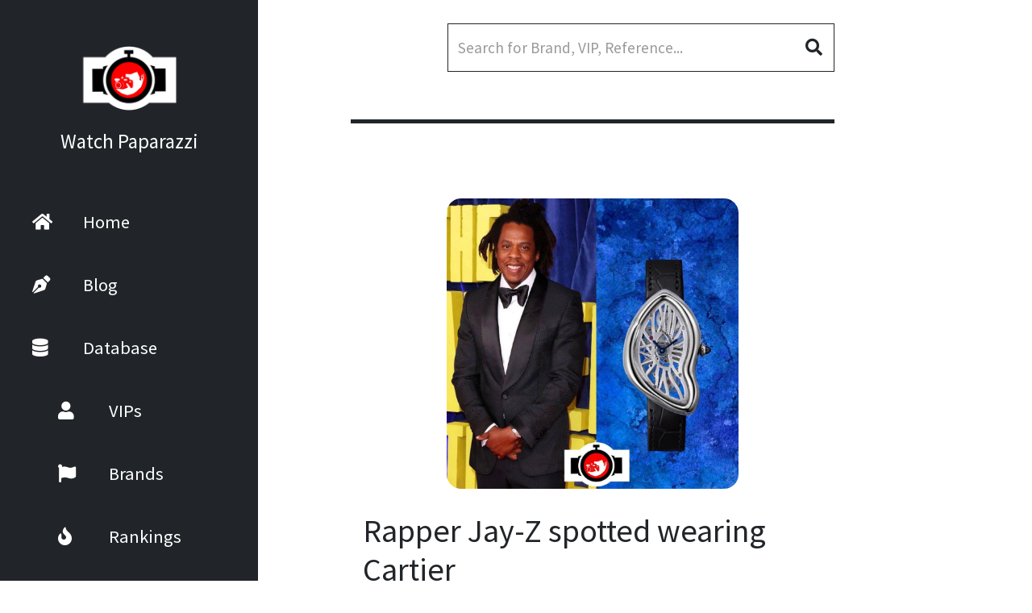

--- FILE ---
content_type: text/html; charset=UTF-8
request_url: https://watchpaparazzi.com/spotted.php?id=e9264fb2-f765-405f-a5c0-f0a581117ba6&newload
body_size: 13315
content:
<!DOCTYPE html>
<html lang="en">
<head>
	
	<!-- Google tag (gtag.js) -->
	<script async src="https://www.googletagmanager.com/gtag/js?id=G-TWN2S04VWV"></script>
	<script>
	  window.dataLayer = window.dataLayer || [];
	  function gtag(){dataLayer.push(arguments);}
	  gtag('js', new Date());

	  gtag('config', 'G-TWN2S04VWV');
	</script>

	<script async src="https://pagead2.googlesyndication.com/pagead/js/adsbygoogle.js?client=ca-pub-6061583753246230" crossorigin="anonymous"></script>

<script async src="https://fundingchoicesmessages.google.com/i/pub-6061583753246230?ers=1" nonce="9_Xdl-hEGJhfkQMUnZjX6Q"></script><script nonce="9_Xdl-hEGJhfkQMUnZjX6Q">(function() {function signalGooglefcPresent() {if (!window.frames['googlefcPresent']) {if (document.body) {const iframe = document.createElement('iframe'); iframe.style = 'width: 0; height: 0; border: none; z-index: -1000; left: -1000px; top: -1000px;'; iframe.style.display = 'none'; iframe.name = 'googlefcPresent'; document.body.appendChild(iframe);} else {setTimeout(signalGooglefcPresent, 0);}}}signalGooglefcPresent();})();</script>
<script>(function(){/*

 Copyright The Closure Library Authors.
 SPDX-License-Identifier: Apache-2.0
*/
'use strict';var aa=function(a){var b=0;return function(){return b<a.length?{done:!1,value:a[b++]}:{done:!0}}},ba="function"==typeof Object.create?Object.create:function(a){var b=function(){};b.prototype=a;return new b},k;if("function"==typeof Object.setPrototypeOf)k=Object.setPrototypeOf;else{var m;a:{var ca={a:!0},n={};try{n.__proto__=ca;m=n.a;break a}catch(a){}m=!1}k=m?function(a,b){a.__proto__=b;if(a.__proto__!==b)throw new TypeError(a+" is not extensible");return a}:null}
var p=k,q=function(a,b){a.prototype=ba(b.prototype);a.prototype.constructor=a;if(p)p(a,b);else for(var c in b)if("prototype"!=c)if(Object.defineProperties){var d=Object.getOwnPropertyDescriptor(b,c);d&&Object.defineProperty(a,c,d)}else a[c]=b[c];a.v=b.prototype},r=this||self,da=function(){},t=function(a){return a};var u;var w=function(a,b){this.g=b===v?a:""};w.prototype.toString=function(){return this.g+""};var v={},x=function(a){if(void 0===u){var b=null;var c=r.trustedTypes;if(c&&c.createPolicy){try{b=c.createPolicy("goog#html",{createHTML:t,createScript:t,createScriptURL:t})}catch(d){r.console&&r.console.error(d.message)}u=b}else u=b}a=(b=u)?b.createScriptURL(a):a;return new w(a,v)};var A=function(){return Math.floor(2147483648*Math.random()).toString(36)+Math.abs(Math.floor(2147483648*Math.random())^Date.now()).toString(36)};var B={},C=null;var D="function"===typeof Uint8Array;function E(a,b,c){return"object"===typeof a?D&&!Array.isArray(a)&&a instanceof Uint8Array?c(a):F(a,b,c):b(a)}function F(a,b,c){if(Array.isArray(a)){for(var d=Array(a.length),e=0;e<a.length;e++){var f=a[e];null!=f&&(d[e]=E(f,b,c))}Array.isArray(a)&&a.s&&G(d);return d}d={};for(e in a)Object.prototype.hasOwnProperty.call(a,e)&&(f=a[e],null!=f&&(d[e]=E(f,b,c)));return d}
function ea(a){return F(a,function(b){return"number"===typeof b?isFinite(b)?b:String(b):b},function(b){var c;void 0===c&&(c=0);if(!C){C={};for(var d="ABCDEFGHIJKLMNOPQRSTUVWXYZabcdefghijklmnopqrstuvwxyz0123456789".split(""),e=["+/=","+/","-_=","-_.","-_"],f=0;5>f;f++){var h=d.concat(e[f].split(""));B[f]=h;for(var g=0;g<h.length;g++){var l=h[g];void 0===C[l]&&(C[l]=g)}}}c=B[c];d=Array(Math.floor(b.length/3));e=c[64]||"";for(f=h=0;h<b.length-2;h+=3){var y=b[h],z=b[h+1];l=b[h+2];g=c[y>>2];y=c[(y&3)<<
4|z>>4];z=c[(z&15)<<2|l>>6];l=c[l&63];d[f++]=""+g+y+z+l}g=0;l=e;switch(b.length-h){case 2:g=b[h+1],l=c[(g&15)<<2]||e;case 1:b=b[h],d[f]=""+c[b>>2]+c[(b&3)<<4|g>>4]+l+e}return d.join("")})}var fa={s:{value:!0,configurable:!0}},G=function(a){Array.isArray(a)&&!Object.isFrozen(a)&&Object.defineProperties(a,fa);return a};var H;var J=function(a,b,c){var d=H;H=null;a||(a=d);d=this.constructor.u;a||(a=d?[d]:[]);this.j=d?0:-1;this.h=null;this.g=a;a:{d=this.g.length;a=d-1;if(d&&(d=this.g[a],!(null===d||"object"!=typeof d||Array.isArray(d)||D&&d instanceof Uint8Array))){this.l=a-this.j;this.i=d;break a}void 0!==b&&-1<b?(this.l=Math.max(b,a+1-this.j),this.i=null):this.l=Number.MAX_VALUE}if(c)for(b=0;b<c.length;b++)a=c[b],a<this.l?(a+=this.j,(d=this.g[a])?G(d):this.g[a]=I):(d=this.l+this.j,this.g[d]||(this.i=this.g[d]={}),(d=this.i[a])?
G(d):this.i[a]=I)},I=Object.freeze(G([])),K=function(a,b){if(-1===b)return null;if(b<a.l){b+=a.j;var c=a.g[b];return c!==I?c:a.g[b]=G([])}if(a.i)return c=a.i[b],c!==I?c:a.i[b]=G([])},M=function(a,b){var c=L;if(-1===b)return null;a.h||(a.h={});if(!a.h[b]){var d=K(a,b);d&&(a.h[b]=new c(d))}return a.h[b]};J.prototype.toJSON=function(){var a=N(this,!1);return ea(a)};
var N=function(a,b){if(a.h)for(var c in a.h)if(Object.prototype.hasOwnProperty.call(a.h,c)){var d=a.h[c];if(Array.isArray(d))for(var e=0;e<d.length;e++)d[e]&&N(d[e],b);else d&&N(d,b)}return a.g},O=function(a,b){H=b=b?JSON.parse(b):null;a=new a(b);H=null;return a};J.prototype.toString=function(){return N(this,!1).toString()};var P=function(a){J.call(this,a)};q(P,J);function ha(a){var b,c=(a.ownerDocument&&a.ownerDocument.defaultView||window).document,d=null===(b=c.querySelector)||void 0===b?void 0:b.call(c,"script[nonce]");(b=d?d.nonce||d.getAttribute("nonce")||"":"")&&a.setAttribute("nonce",b)};var Q=function(a,b){b=String(b);"application/xhtml+xml"===a.contentType&&(b=b.toLowerCase());return a.createElement(b)},R=function(a){this.g=a||r.document||document};R.prototype.appendChild=function(a,b){a.appendChild(b)};var S=function(a,b,c,d,e,f){try{var h=a.g,g=Q(a.g,"SCRIPT");g.async=!0;g.src=b instanceof w&&b.constructor===w?b.g:"type_error:TrustedResourceUrl";ha(g);h.head.appendChild(g);g.addEventListener("load",function(){e();d&&h.head.removeChild(g)});g.addEventListener("error",function(){0<c?S(a,b,c-1,d,e,f):(d&&h.head.removeChild(g),f())})}catch(l){f()}};var ia=r.atob("aHR0cHM6Ly93d3cuZ3N0YXRpYy5jb20vaW1hZ2VzL2ljb25zL21hdGVyaWFsL3N5c3RlbS8xeC93YXJuaW5nX2FtYmVyXzI0ZHAucG5n"),ja=r.atob("WW91IGFyZSBzZWVpbmcgdGhpcyBtZXNzYWdlIGJlY2F1c2UgYWQgb3Igc2NyaXB0IGJsb2NraW5nIHNvZnR3YXJlIGlzIGludGVyZmVyaW5nIHdpdGggdGhpcyBwYWdlLg=="),ka=r.atob("RGlzYWJsZSBhbnkgYWQgb3Igc2NyaXB0IGJsb2NraW5nIHNvZnR3YXJlLCB0aGVuIHJlbG9hZCB0aGlzIHBhZ2Uu"),la=function(a,b,c){this.h=a;this.j=new R(this.h);this.g=null;this.i=[];this.l=!1;this.o=b;this.m=c},V=function(a){if(a.h.body&&!a.l){var b=
function(){T(a);r.setTimeout(function(){return U(a,3)},50)};S(a.j,a.o,2,!0,function(){r[a.m]||b()},b);a.l=!0}},T=function(a){for(var b=W(1,5),c=0;c<b;c++){var d=X(a);a.h.body.appendChild(d);a.i.push(d)}b=X(a);b.style.bottom="0";b.style.left="0";b.style.position="fixed";b.style.width=W(100,110).toString()+"%";b.style.zIndex=W(2147483544,2147483644).toString();b.style["background-color"]=ma(249,259,242,252,219,229);b.style["box-shadow"]="0 0 12px #888";b.style.color=ma(0,10,0,10,0,10);b.style.display=
"flex";b.style["justify-content"]="center";b.style["font-family"]="Roboto, Arial";c=X(a);c.style.width=W(80,85).toString()+"%";c.style.maxWidth=W(750,775).toString()+"px";c.style.margin="24px";c.style.display="flex";c.style["align-items"]="flex-start";c.style["justify-content"]="center";d=Q(a.j.g,"IMG");d.className=A();d.src=ia;d.style.height="24px";d.style.width="24px";d.style["padding-right"]="16px";var e=X(a),f=X(a);f.style["font-weight"]="bold";f.textContent=ja;var h=X(a);h.textContent=ka;Y(a,
e,f);Y(a,e,h);Y(a,c,d);Y(a,c,e);Y(a,b,c);a.g=b;a.h.body.appendChild(a.g);b=W(1,5);for(c=0;c<b;c++)d=X(a),a.h.body.appendChild(d),a.i.push(d)},Y=function(a,b,c){for(var d=W(1,5),e=0;e<d;e++){var f=X(a);b.appendChild(f)}b.appendChild(c);c=W(1,5);for(d=0;d<c;d++)e=X(a),b.appendChild(e)},W=function(a,b){return Math.floor(a+Math.random()*(b-a))},ma=function(a,b,c,d,e,f){return"rgb("+W(Math.max(a,0),Math.min(b,255)).toString()+","+W(Math.max(c,0),Math.min(d,255)).toString()+","+W(Math.max(e,0),Math.min(f,
255)).toString()+")"},X=function(a){a=Q(a.j.g,"DIV");a.className=A();return a},U=function(a,b){0>=b||null!=a.g&&0!=a.g.offsetHeight&&0!=a.g.offsetWidth||(na(a),T(a),r.setTimeout(function(){return U(a,b-1)},50))},na=function(a){var b=a.i;var c="undefined"!=typeof Symbol&&Symbol.iterator&&b[Symbol.iterator];b=c?c.call(b):{next:aa(b)};for(c=b.next();!c.done;c=b.next())(c=c.value)&&c.parentNode&&c.parentNode.removeChild(c);a.i=[];(b=a.g)&&b.parentNode&&b.parentNode.removeChild(b);a.g=null};var pa=function(a,b,c,d,e){var f=oa(c),h=function(l){l.appendChild(f);r.setTimeout(function(){f?(0!==f.offsetHeight&&0!==f.offsetWidth?b():a(),f.parentNode&&f.parentNode.removeChild(f)):a()},d)},g=function(l){document.body?h(document.body):0<l?r.setTimeout(function(){g(l-1)},e):b()};g(3)},oa=function(a){var b=document.createElement("div");b.className=a;b.style.width="1px";b.style.height="1px";b.style.position="absolute";b.style.left="-10000px";b.style.top="-10000px";b.style.zIndex="-10000";return b};var L=function(a){J.call(this,a)};q(L,J);var qa=function(a){J.call(this,a)};q(qa,J);var ra=function(a,b){this.l=a;this.m=new R(a.document);this.g=b;this.i=K(this.g,1);b=M(this.g,2);this.o=x(K(b,4)||"");this.h=!1;b=M(this.g,13);b=x(K(b,4)||"");this.j=new la(a.document,b,K(this.g,12))};ra.prototype.start=function(){sa(this)};
var sa=function(a){ta(a);S(a.m,a.o,3,!1,function(){a:{var b=a.i;var c=r.btoa(b);if(c=r[c]){try{var d=O(P,r.atob(c))}catch(e){b=!1;break a}b=b===K(d,1)}else b=!1}b?Z(a,K(a.g,14)):(Z(a,K(a.g,8)),V(a.j))},function(){pa(function(){Z(a,K(a.g,7));V(a.j)},function(){return Z(a,K(a.g,6))},K(a.g,9),K(a.g,10),K(a.g,11))})},Z=function(a,b){a.h||(a.h=!0,a=new a.l.XMLHttpRequest,a.open("GET",b,!0),a.send())},ta=function(a){var b=r.btoa(a.i);a.l[b]&&Z(a,K(a.g,5))};(function(a,b){r[a]=function(c){for(var d=[],e=0;e<arguments.length;++e)d[e-0]=arguments[e];r[a]=da;b.apply(null,d)}})("__h82AlnkH6D91__",function(a){"function"===typeof window.atob&&(new ra(window,O(qa,window.atob(a)))).start()});}).call(this);

window.__h82AlnkH6D91__("[base64]/[base64]/[base64]/[base64]");</script>	




	<title>Rapper Jay-Z spotted wearing Cartier</title>
					<meta name="description" content="Platinum 45mm Cartier Crash Skeleton">	<meta property="og:locale" content="en_US" />
						<meta property="og:type" content="article" />
						<meta property="og:title" content="Rapper Jay-Z spotted wearing Cartier" />
						<meta property="og:description" content="Platinum 45mm Cartier Crash Skeleton" />
						<meta property="og:url" content="https://watchpaparazzi.com/spotted.php?id=e9264fb2-f765-405f-a5c0-f0a581117ba6&newload\" />
						<meta property="og:site_name" content="Watch Paparazzi" />
						<meta property="article:published_time" content="2023-04-28T07:58:06+02:00" />
						<meta property="article:modified_time" content="2023-04-28T07:58:06+02:00" />
						<meta property="og:image" content="img/pairings/e9264fb2-f765-405f-a5c0-f0a581117ba6.jpg" />
						<meta name="author" content="Watch Paparazzi" /><link rel="canonical" href="https://watchpaparazzi.com/spotted.php?id=e9264fb2-f765-405f-a5c0-f0a581117ba6&newload">	







	<meta charset="UTF-8">
	<meta name="viewport" content="width=device-width, initial-scale=1.0">
	<link rel="stylesheet" href="fontawesome/css/all.min.css">
	<link href="https://fonts.googleapis.com/css2?family=Source+Sans+Pro&display=swap" rel="stylesheet">
    <link href="css/bootstrap.min.css" rel="stylesheet">
	<link rel="stylesheet" href="css/style.css">
    <link href="css/templatemo-xtra-blog.css" rel="stylesheet">
</head>
<body>
	<header class="tm-header" id="tm-header">
	<div class="tm-header-wrapper">
		<button class="navbar-toggler" type="button" aria-label="Toggle navigation">
			<i class="fas fa-bars"></i>
		</button>
		<div class="tm-site-header">
		
		<a href="https://watchpaparazzi.com/index.php">
					<img src="https://watchpaparazzi.com/img/logo_watchpaparazzi_conbordo.png" alt="Watch Paparazzi Logo" style="width:10%;display: block;margin-left: auto;margin-right: auto;width: 50%;">            
					</a><h1 class="text-center" style="font-size:25px;">Watch Paparazzi</h1> 
				</div>
				<nav class="tm-nav" id="tm-nav">            
					<ul><li class="tm-nav-item"><a href="https://watchpaparazzi.com/index.php" class="tm-nav-link">
							<i class="fas fa-home" style="width:26px;margin-left:20px;"></i>
							Home
						</a></li><li class="tm-nav-item"><a href="https://watchpaparazzi.com/blog.php?newload" class="tm-nav-link">
							<i class="fas fa-pen-nib" style="width:26px;margin-left:20px;"></i>
							 Blog
						</a></li><li class="tm-nav-item"><a href="https://watchpaparazzi.com/vips.php?newload" class="tm-nav-link">
							<i class="fas fa-database" style="width:26px;margin-left:20px;"></i>
							 Database
						</a></li><li class="tm-nav-item"><a href="https://watchpaparazzi.com/vips.php?newload" class="tm-nav-link">
							&nbsp;&nbsp;&nbsp;&nbsp;&nbsp;&nbsp;&nbsp;&nbsp;<i class="fas fa-user" style="width:26px;margin-left:20px;"></i>
							 VIPs
						</a></li><li class="tm-nav-item"><a href="https://watchpaparazzi.com/brands.php?newload" class="tm-nav-link">
							&nbsp;&nbsp;&nbsp;&nbsp;&nbsp;&nbsp;&nbsp;&nbsp;<i class="fas fa-flag" style="width:26px;margin-left:20px;"></i>
							 Brands
						</a></li><li class="tm-nav-item"><a href="https://watchpaparazzi.com/rankings.php?newload" class="tm-nav-link">
							&nbsp;&nbsp;&nbsp;&nbsp;&nbsp;&nbsp;&nbsp;&nbsp;<i class="fas fa-fire" style="width:26px;margin-left:20px;"></i>
							 Rankings
						</a></li>				
			</ul>
		</nav>
		<!--
		<div class="tm-mb-65">
			<a rel="nofollow" href="https://fb.com/templatemo" class="tm-social-link">
				<i class="fab fa-facebook tm-social-icon"></i>
			</a>
			<a href="https://twitter.com" class="tm-social-link">
				<i class="fab fa-twitter tm-social-icon"></i>
			</a>
			
			<a href="https://linkedin.com" class="tm-social-link">
				<i class="fab fa-linkedin tm-social-icon"></i>
			</a>
		</div>
		
		<p class="tm-mb-80 pr-5 text-white">
			Find VIP's watch collections...
		</p>-->
	</div>
</header>
	
	
	
<div class="tm-header-rside ads-right">
	



<script async src="https://pagead2.googlesyndication.com/pagead/js/adsbygoogle.js?client=ca-pub-6061583753246230"
									 crossorigin="anonymous"></script>
									 
								<ins class="adsbygoogle"
									 style="display:block;/*border:1px solid red;*/margin-top:30px;"
									 data-ad-client="ca-pub-6061583753246230"
									 data-ad-slot="9379617871"
									 data-ad-format="auto"
									 data-full-width-responsive="true"></ins>
								<script>
									 (adsbygoogle = window.adsbygoogle || []).push({});
								</script><script async src="https://pagead2.googlesyndication.com/pagead/js/adsbygoogle.js?client=ca-pub-6061583753246230"
									 crossorigin="anonymous"></script>
									 
								<ins class="adsbygoogle"
									 style="display:block;/*border:1px solid red;*/margin-top:30px;"
									 data-ad-client="ca-pub-6061583753246230"
									 data-ad-slot="7539922598"
									 data-ad-format="auto"
									 data-full-width-responsive="true"></ins>
								<script>
									 (adsbygoogle = window.adsbygoogle || []).push({});
								</script><script async src="https://pagead2.googlesyndication.com/pagead/js/adsbygoogle.js?client=ca-pub-6061583753246230"
									 crossorigin="anonymous"></script>
									 
								<ins class="adsbygoogle fixedElement"
									 style="display:block;/*border:1px solid red;*/margin-top:30px;"
									 data-ad-client="ca-pub-6061583753246230"
									 data-ad-slot="6559665800"
									 data-ad-format="auto"
									 data-full-width-responsive="true"></ins>
								<script>
									 (adsbygoogle = window.adsbygoogle || []).push({});
								</script>
								
								<script src="https://ajax.googleapis.com/ajax/libs/jquery/3.6.1/jquery.min.js"></script>
								
								<script>
								
								$(window).scroll(function(e){ 
									  var $el = $('.fixedElement'); 
									  var isPositionFixed = ($el.css('position') == 'fixed');
									  if ($(this).scrollTop() > 1360 && !isPositionFixed){ 
										$el.css({'position': 'fixed', 'top': '0px'}); 
									  }
									  if ($(this).scrollTop() < 1360 && isPositionFixed){
										$el.css({'position': 'static', 'top': '0px'}); 
									  } 
									});
								
								</script>
								
								
								
								

</div>
	    <div class="container-fluid">
        <main class="tm-main">
			<article>
            <!-- Search form -->
			<div class="row tm-row">
	<div class="col-12">
		<form class="form-inline tm-mb-60 tm-search-form">                
			<input id="searchid" class="form-control tm-search-input" onkeydown="return (event.keyCode!=13);" name="query" type="text" placeholder="Search for Brand, VIP, Reference..." style="z-index:3;" aria-label="Search" autocomplete="off">
			
			
			
				<div id = "searching" style="z-index:3;margin-left:auto;">
					<i class="fas fa-search tm-search-icon" aria-hidden="true"></i>
				</div>
				
				
				
				
			<div id="divdropdown" class="divdropdown" style="margin-top:48px;max-height:500px;overflow-y:auto;"></div>
			
			
				
				<!--
				<ul>
				
					
					<li class="tm-nav2-item" style="margin-bottom:0px;"><a href="" class="tm-nav2-link" onmouseover="this.style.backgroundColor='#F0F0F0';" onmouseout="this.style.backgroundColor='#F8F8F8';" style="background-color:#F8F8F8;color:#999;max-width: none;">
								
								<img src="img/brands/rolex.jpg" style="width:40px;height:40px;border-radius:5px;">
								
								<div style="width: 100%; float:left;color:#000;margin-left:15px;white-space: nowrap;overflow: hidden;font-size:20px;">Rolex</div>
								<div style="float:right;margin-left:auto;padding-left:15px; margin-right:0px;font-size:20px;"> Brand </div>
					</a></li>
					
					
				
					
					<li class="tm-nav-item" style="margin-bottom:0px;"><a class="tm-nav-link" style="background-color:#F0F0F0;color:#999;max-width: none;">
								
								<div style="width: 20%; float:left;color:#000;"> Recent </div>
								
								
								<div style="float:right;margin-left:auto; margin-right:0px;"> Clear history </div>
								
					</a></li>
				
				
				
					<li class="tm-nav-item" style="margin-bottom:0px;"><a href="index.php" class="tm-nav-link" style="background-color:#F0F0F0;color:#999;max-width: none;">
								<i class="fas fa-home" style="width:26px;margin-left:20px;"></i>
								Home
					</a></li>
					
					<li class="tm-nav-item" style="margin-bottom:0px;"><a href="vips.php?newload" class="tm-nav-link" style="background-color:#F0F0F0;color:#999;max-width: none;">
								<i class="fas fa-user" style="width:26px;margin-left:20px;"></i>
								 VIPs
							</a></li>
					
					
				</ul> -->
				
			
			
			
			
			<script src="https://ajax.googleapis.com/ajax/libs/jquery/3.6.1/jquery.min.js"></script>
			<script>
			
			
			
			
			
			
			
				var xhr;
				
				
				//<i class="fas fa-search tm-search-icon" aria-hidden="true"></i>
				//<img src="spinner.gif" style="width:40px;height:40px;margin-right:5px;margin-top:-3px;">
				
				function newquery()
				{
					$("#searching").html("<img src=\"https://watchpaparazzi.com/spinner.gif\" style=\"width:35px;height:35px;margin-right:5px;margin-top:-3px;\">");
					if(typeof xhr != 'undefined')
					{
						xhr.abort();
						//console.log("interrotta precedente query");
					}
					
					val = encodeURIComponent($("#searchid").val());
					
					xhr = $.ajax({
						type: "GET",
						url: "https://watchpaparazzi.com/query.php?val=" + val,
						success: function(msg)
						{
							
						    $("#searching").html("<i class=\"fas fa-search tm-search-icon\" aria-hidden=\"true\"></i>");
							
							//console.log(msg);
							
							$("#divdropdown").html(msg);
							
						}
					});
				}
			
			
				function clearlocalstorage()
				{
					//console.log("cleared")
					localStorage.clear();
					$("#divdropdown").html("");
				}
			
			
				function openrecent()
				{

					if(localStorage.getItem('history') != null)
					{
						
						var recent = JSON.parse(localStorage.getItem('history'));
						if (recent != null)
						{
							
							
							
							var towrite = "<ul>";
							
							
							towrite = towrite + "<li id=\"divrecent\" class=\"tm-nav2-item\" style=\"margin-bottom:0px;\"><div class=\"tm-nav2-link\" style=\"background-color:#F8F8F8;color:#999;max-width: none;\"><div style=\"width: 20%; float:left;color:#000;\"> Recent </div><div style=\"float:right;margin-left:auto; margin-right:0px;\"><a href=\"javascript:clearlocalstorage();\">Clear history</a></div></div></li>";
							
							
							
							
							for (var i = 0; i < recent.length; i++) { towrite= towrite + recent[i]; }
							
							towrite = towrite + "</ul>";
							
							$("#divdropdown").html(towrite);
						}
					}
					
					
					
				}
				
				
				
				
				$("#searchid").focus(function()
				{
					if ($(this).val() == "")
					{
						//console.log("openrecente");
						openrecent();
					}
					else
					{
						//console.log("apro query");
						newquery();
					}
					
					
				});
			
			
			
			
				window.addEventListener('click', function(e)
				{   

					if (document.getElementById('searchid').contains(e.target))
					{

					} 
					else
					{
						if (document.getElementById('divdropdown').contains(e.target))
						{
							var dosomething = true;
							if(document.getElementById('divrecent') != null)
							{
								if (document.getElementById('divrecent').contains(e.target))
								{
									dosomething = false;
								}
							}
							
							
							
							if(dosomething)
							{
							
								var href = this.href;
								event.preventDefault();
								//console.log(event.target.parentElement);
								var tosave = event.target.parentElement.outerHTML;
								
								if(tosave[1] == "a")
								{
									tosave = "<li class=\"tm-nav2-item\" style=\"margin-bottom:0px;\">" + tosave + "</li>";
								}
								
								
								
								if (localStorage.getItem('history') != null){
									var recent = JSON.parse(localStorage.getItem('history'));
									
									if(recent != null)
									{
										var html = tosave.replace("240, 240, 240","248, 248, 248");
										//console.log(html);
										
										
										
										const index = recent.indexOf(html);
										if (index > -1) { // only splice array when item is found
											recent.splice(index, 1); // 2nd parameter means remove one item only
											recent.unshift(html);
										}
										else
										{
											recent.unshift(html);
										}
									}
									else
									{
										var recent = [];
										recent[0] = tosave.replace("240, 240, 240","248, 248, 248");									
									}
									
								}
								else
								{
									var recent = [];
									recent[0] = tosave.replace("240, 240, 240","248, 248, 248");
								}
								
								
								
								if (recent.length > 100)
								{
									recent = recent.slice(0, 100);
								}
								
								localStorage.setItem('history', JSON.stringify(recent));
							
								
								
								const anchor = event.target.closest("a");   // Find closest Anchor (or self)
								if (!anchor) return;                        // Not found. Exit here.
								
								
								//console.log(JSON.stringify(recent));
								window.location = anchor.getAttribute('href');
							
							}
							
							
							
							
						} 
						else
						{
							if(typeof xhr != 'undefined')
							{
								xhr.abort();
								$("#searching").html("<i class=\"fas fa-search tm-search-icon\" aria-hidden=\"true\"></i>");
							}
							//chiudo div
							//setTimeout(isfocus, 200);
							$("#divdropdown").html("");
						}
					}
				});
			
			
			
				
				
				
				$("#searchid").on('input', function()
				{
					if ($(this).val() == "")
					{
						
						//console.log("openrecente");
						$("#divdropdown").html("");//MOMENTANEO
						openrecent();
					}
					else
					{
						newquery();
					}
					
					
				});
			
			</script>
				
				
				
				
				
				
				
				
				
				
				
				
				
		</form>
	</div>                
</div>        
            <div class="row tm-row">
                
				
				
				
				
							
				
				
				
				
				
				
				
				
				
				
				
				
				
				
				
				
				
				<div class="col-12">
					<hr class="tm-hr-primary  tm-mb-55">
                </div>
				
                <div class="tm-prev-next-wrapper"  style="margin-left:auto;margin-right:auto;height:55vh;width:100%">
				
				
				
			<div class="container" style="height: 100%;margin-bottom:50px;margin:0 auto;">
						<div class="value-img">
						<img src="img/pairings/e9264fb2-f765-405f-a5c0-f0a581117ba6.jpg" alt="rapper Jay-Z spotted wearing a Cartier W7200001" style="max-height: 50vh;margin: auto;border-radius: 5%;" data-action="zoom" data-original="img/pairings/e9264fb2-f765-405f-a5c0-f0a581117ba6.jpg"/>
						</div>
						</div>
			
                </div>                
            </div>
			
			
                <div class="tm-prev-next-wrapper"  style="margin-left:auto;margin-right:auto;">
					<h2 class="tm-pt-30 tm-color-primary tm-post-title" style="font-size:40px;">Rapper Jay-Z spotted wearing Cartier</h2>
				
				</div>
				
                <div class="tm-prev-next-wrapper"  style="margin-left:auto;margin-right:auto;">
				<div class="d-flex" style="display:block;">
                        <span></span>
                        <span>28/04/2023</span>
                    </div>
				</div>
					
				<br>
				
                <div class="tm-prev-next-wrapper"  style="margin-left:auto;margin-right:auto;">
					<b>VIP: </b><a href="vip.php?vip=Jay-Z&newload">Jay-Z </a>
				
				</div>
				
				
				
			<div class="row tm-row" style="padding-left:15px;padding-right:15px;">
                <div class="tm-prev-next-wrapper"  style="margin-left:0px;margin-right:auto;">
					<b>Description: </b>Platinum 45mm Cartier Crash Skeleton
				
			</div>
				</div>
                <div class="tm-prev-next-wrapper"  style="margin-left:auto;margin-right:auto;">
					<b>Brand: </b><a href="brand.php?brand=Cartier&newload">Cartier </a>
				
				</div>
				
				
				
                <div class="tm-prev-next-wrapper"  style="margin-left:auto;margin-right:auto;">
					<b>Ref: </b><a href="ref.php?brand=Cartier&newload=&ref=w7200001">W7200001 </a>
				
				</div>
				
				
				
				
				
				<div class="tm-prev-next-wrapper"  style="margin-left:auto;margin-right:auto;">
							<b>List Price: </b>unknown
						
						</div><div class="tm-prev-next-wrapper"  style="margin-left:auto;margin-right:auto;margin-bottom:15px;">
							<b>Market Price (estimated): </b>$83,000
						
						</div><br><div class="tm-prev-next-wrapper"  style="margin-left:auto;margin-right:auto;margin-bottom:15px;">
						<p style="color:black;">Jay-Z is known for his love of luxury, and his latest accessory is making waves in the music and fashion worlds. The platinum 45mm Cartier Crash Skeleton watch he's been spotted wearing features a unique dial with sword-shaped blue hands. <br><br>But this isn't just any Cartier watch. It's a reinvention of the original Crash watch from 1967, a timepiece with a harrowing backstory. The watch belonged to a Cartier executive who was in a fiery car wreck that melted and deformed his watch. The watch's unique appearance led to the nickname "Crash". <br><br>The 2021 update to the Crash watch has been modernized with a skeleton design and platinum construction. And with a price tag of $83,000.00 USD, it's not for the faint of heart. But for fans of iconic watches and high-end luxury, the Cartier Crash Skeleton is worth the investment. <br><br>Overall, Jay-Z's choice of this watch shows his impeccable taste and appreciation for unique timepieces. So whether you're a fan of the classic original or the updated version, this is a watch that will undoubtedly turn heads.</p>
						</div>				<div class="row tm-row" style="margin-top:70px;">
			<div class="tm-mb-60" style="z-index:1;/* padding: 10px; */margin-bottom: 0px;float: right;margin-top: -65px;margin-left: auto;margin-right: 0px;position:relative;">
		
			<a href="https://twitter.com/share?url=https://watchpaparazzi.com/spotted.php?id=e9264fb2-f765-405f-a5c0-f0a581117ba6&newload&text=" class="tm-social-link">
				<i class="fab fa-twitter tm-social-icon"></i>
			</a>
			
			<a rel="nofollow" href="https://twitter.com/share?url=https://watchpaparazzi.com/spotted.php?id=e9264fb2-f765-405f-a5c0-f0a581117ba6&newload&text=" class="tm-social-link">
				<i class="fab fa-facebook tm-social-icon"></i>
			</a>
			
			
			<a href="https://reddit.com/submit?url=https://watchpaparazzi.com/spotted.php?id=e9264fb2-f765-405f-a5c0-f0a581117ba6&newload&title=" class="tm-social-link">
				<i class="fab fa-reddit tm-social-icon"></i>
			</a>
			
			
			
			
			<a href="https://www.linkedin.com/shareArticle?url=https://watchpaparazzi.com/spotted.php?id=e9264fb2-f765-405f-a5c0-f0a581117ba6&newload&title=&source=https://watchpaparazzi.com/spotted.php?id=e9264fb2-f765-405f-a5c0-f0a581117ba6&newload" class="tm-social-link">
				<i class="fab fa-linkedin tm-social-icon"></i>
			</a>
			
			
			
			<a href="mailto:?subject=&body= https://watchpaparazzi.com/spotted.php?id=e9264fb2-f765-405f-a5c0-f0a581117ba6&newload" class="tm-social-link">
				<i class="fas fa-envelope tm-social-icon"></i>
			</a>
			
		</div>			</div>
			
			
				<div class="row tm-row">
                <article class="col-12 col-md-6 tm-post">
                    <hr class="tm-hr-primary">
                    <a href="spotted.php?id=2f466594-2c75-4feb-a5b0-183de0512f10&newload" class="effect-lily tm-post-link tm-pt-60">
                        <div class="tm-post-link-inner" style="border-radius: 8%;">
                            <img src="img/pairings/2f466594-2c75-4feb-a5b0-183de0512f10.jpg" alt="rapper Jay-Z spotted wearing a Patek Philippe 5071P" class="img-fluid" >                            
                        </div>
                       
                        <h2 class="tm-pt-30 tm-color-primary tm-post-title">Jay-Z wearing Patek Philippe</h2>
                    </a>                    
                    <p class="tm-pt-30" style="margin-bottom:150px;">
                        Vintage 18K White Gold Patek Philippe Chronograph Factory Set
                    </p>
					
					
					<div style="display:inline-block;position:absolute;bottom:0px;width:90%;">
					
					
                    <div class="d-flex justify-content-between">
                        <span class="tm-color-primary">Ref. <a href="ref.php?brand=Patek+Philippe&newload=&ref=5071p">5071P </a></span>
                        <span class="tm-color-primary" style="right:0px;">List Price: unknown</span>
                    </div>
                    <hr>
                    <div class="d-flex justify-content-between">
                        <span></span>
                        <span>13/07/2023</span>
                    </div>
					</div>
					</article><article class="col-12 col-md-6 tm-post">
                    <hr class="tm-hr-primary">
                    <a href="spotted.php?id=e60d1f16-faf0-40ff-932c-7ca0b47affed&newload" class="effect-lily tm-post-link tm-pt-60">
                        <div class="tm-post-link-inner" style="border-radius: 8%;">
                            <img src="img/pairings/e60d1f16-faf0-40ff-932c-7ca0b47affed.jpg" alt="rapper Jay-Z spotted wearing a Patek Philippe 5070G" class="img-fluid" >                            
                        </div>
                       
                        <h2 class="tm-pt-30 tm-color-primary tm-post-title">Jay-Z wearing Patek Philippe</h2>
                    </a>                    
                    <p class="tm-pt-30" style="margin-bottom:150px;">
                        Patek Philippe Chronograph 5070G "Champagne" in white gold
                    </p>
					
					
					<div style="display:inline-block;position:absolute;bottom:0px;width:90%;">
					
					
                    <div class="d-flex justify-content-between">
                        <span class="tm-color-primary">Ref. <a href="ref.php?brand=Patek+Philippe&newload=&ref=5070g">5070G </a></span>
                        <span class="tm-color-primary" style="right:0px;">List Price: unknown</span>
                    </div>
                    <hr>
                    <div class="d-flex justify-content-between">
                        <span></span>
                        <span>08/06/2023</span>
                    </div>
					</div>
					</article><article class="col-12 col-md-6 tm-post">
                    <hr class="tm-hr-primary">
                    <a href="spotted.php?id=860d5ca5-4d18-429b-ade2-ee27400589d4&newload" class="effect-lily tm-post-link tm-pt-60">
                        <div class="tm-post-link-inner" style="border-radius: 8%;">
                            <img src="img/pairings/860d5ca5-4d18-429b-ade2-ee27400589d4.jpg" alt="rapper Jay-Z spotted wearing a Patek Philippe 5726A" class="img-fluid" >                            
                        </div>
                       
                        <h2 class="tm-pt-30 tm-color-primary tm-post-title">Jay-Z wearing Patek Philippe</h2>
                    </a>                    
                    <p class="tm-pt-30" style="margin-bottom:150px;">
                        Patek Philippe Nautilus Annual Calendar
                    </p>
					
					
					<div style="display:inline-block;position:absolute;bottom:0px;width:90%;">
					
					
                    <div class="d-flex justify-content-between">
                        <span class="tm-color-primary">Ref. <a href="ref.php?brand=Patek+Philippe&newload=&ref=5726a">5726A </a></span>
                        <span class="tm-color-primary" style="right:0px;">List Price: $52,000</span>
                    </div>
                    <hr>
                    <div class="d-flex justify-content-between">
                        <span></span>
                        <span>05/06/2023</span>
                    </div>
					</div>
					</article><article class="col-12 col-md-6 tm-post">
                    <hr class="tm-hr-primary">
                    <a href="spotted.php?id=88d09b53-3d55-4622-a1e0-d49cab67645b&newload" class="effect-lily tm-post-link tm-pt-60">
                        <div class="tm-post-link-inner" style="border-radius: 8%;">
                            <img src="img/pairings/88d09b53-3d55-4622-a1e0-d49cab67645b.jpg" alt="rapper Jay-Z spotted wearing a Patek Philippe 5004R" class="img-fluid" >                            
                        </div>
                       
                        <h2 class="tm-pt-30 tm-color-primary tm-post-title">Jay-Z wearing Patek Philippe</h2>
                    </a>                    
                    <p class="tm-pt-30" style="margin-bottom:150px;">
                        Piece Unique Rose Gold Patek Philippe Perpetual Calendar Split Seconds Chronograph Factory Set With 10 Square Rubies And 1 Baguette Cut Ruby As Hour Markers On A Full Gold Bracelet
                    </p>
					
					
					<div style="display:inline-block;position:absolute;bottom:0px;width:90%;">
					
					
                    <div class="d-flex justify-content-between">
                        <span class="tm-color-primary">Ref. <a href="ref.php?brand=Patek+Philippe&newload=&ref=5004r">5004R </a></span>
                        <span class="tm-color-primary" style="right:0px;">List Price: $1.500,000</span>
                    </div>
                    <hr>
                    <div class="d-flex justify-content-between">
                        <span></span>
                        <span>04/05/2023</span>
                    </div>
					</div>
					</article><article class="col-12 col-md-6 tm-post">
                    <hr class="tm-hr-primary">
                    <a href="spotted.php?id=ead1402b-d05b-4dd9-9089-465be685b481&newload" class="effect-lily tm-post-link tm-pt-60">
                        <div class="tm-post-link-inner" style="border-radius: 8%;">
                            <img src="img/pairings/ead1402b-d05b-4dd9-9089-465be685b481.jpg" alt="rapper Jay-Z spotted wearing a Rolex " class="img-fluid" >                            
                        </div>
                       
                        <h2 class="tm-pt-30 tm-color-primary tm-post-title">Jay-Z wearing Rolex</h2>
                    </a>                    
                    <p class="tm-pt-30" style="margin-bottom:150px;">
                        Rolex Cosmograph Daytona in rose gold with chocolate dial
                    </p>
					
					
					<div style="display:inline-block;position:absolute;bottom:0px;width:90%;">
					
					
                    <div class="d-flex justify-content-between">
                        <span class="tm-color-primary">Ref. <a href="ref.php?brand=Rolex&newload=&ref=">unknown </a></span>
                        <span class="tm-color-primary" style="right:0px;">List Price: $38,550</span>
                    </div>
                    <hr>
                    <div class="d-flex justify-content-between">
                        <span></span>
                        <span>03/05/2023</span>
                    </div>
					</div>
					</article><article class="col-12 col-md-6 tm-post">
                    <hr class="tm-hr-primary">
                    <a href="spotted.php?id=90b7b8e5-d6f3-4c1d-b1ed-bb73d909a58c&newload" class="effect-lily tm-post-link tm-pt-60">
                        <div class="tm-post-link-inner" style="border-radius: 8%;">
                            <img src="img/pairings/90b7b8e5-d6f3-4c1d-b1ed-bb73d909a58c.jpg" alt="rapper Jay-Z spotted wearing a Richard Mille RM001" class="img-fluid" >                            
                        </div>
                       
                        <h2 class="tm-pt-30 tm-color-primary tm-post-title">Jay-Z wearing Richard Mille</h2>
                    </a>                    
                    <p class="tm-pt-30" style="margin-bottom:150px;">
                        Richard Mille RM001
                    </p>
					
					
					<div style="display:inline-block;position:absolute;bottom:0px;width:90%;">
					
					
                    <div class="d-flex justify-content-between">
                        <span class="tm-color-primary">Ref. <a href="ref.php?brand=Richard+Mille&newload=&ref=rm01">RM001 </a></span>
                        <span class="tm-color-primary" style="right:0px;">List Price: $289,000</span>
                    </div>
                    <hr>
                    <div class="d-flex justify-content-between">
                        <span></span>
                        <span>03/05/2023</span>
                    </div>
					</div>
					</article><article class="col-12 col-md-6 tm-post">
                    <hr class="tm-hr-primary">
                    <a href="spotted.php?id=1a49ec0c-01cf-4189-8685-81a8f1fc2667&newload" class="effect-lily tm-post-link tm-pt-60">
                        <div class="tm-post-link-inner" style="border-radius: 8%;">
                            <img src="img/pairings/1a49ec0c-01cf-4189-8685-81a8f1fc2667.jpg" alt="rapper Jay-Z spotted wearing a Jacob & Co " class="img-fluid" >                            
                        </div>
                       
                        <h2 class="tm-pt-30 tm-color-primary tm-post-title">Jay-Z wearing Jacob & Co</h2>
                    </a>                    
                    <p class="tm-pt-30" style="margin-bottom:150px;">
                        Jacob & Co Rainbow Tourbillon in white gold invisibly set with baguette-cut diamonds
                    </p>
					
					
					<div style="display:inline-block;position:absolute;bottom:0px;width:90%;">
					
					
                    <div class="d-flex justify-content-between">
                        <span class="tm-color-primary">Ref. <a href="ref.php?brand=Jacob+%26+Co&newload=&ref=">unknown </a></span>
                        <span class="tm-color-primary" style="right:0px;">List Price: $1,050,000</span>
                    </div>
                    <hr>
                    <div class="d-flex justify-content-between">
                        <span></span>
                        <span>03/05/2023</span>
                    </div>
					</div>
					</article><article class="col-12 col-md-6 tm-post">
                    <hr class="tm-hr-primary">
                    <a href="spotted.php?id=a81665f7-3a79-48bd-ad3f-573d90cd4f87&newload" class="effect-lily tm-post-link tm-pt-60">
                        <div class="tm-post-link-inner" style="border-radius: 8%;">
                            <img src="img/pairings/a81665f7-3a79-48bd-ad3f-573d90cd4f87.jpg" alt="rapper Jay-Z spotted wearing a Patek Philippe 5004" class="img-fluid" >                            
                        </div>
                       
                        <h2 class="tm-pt-30 tm-color-primary tm-post-title">Jay-Z wearing Patek Philippe</h2>
                    </a>                    
                    <p class="tm-pt-30" style="margin-bottom:150px;">
                        Platinum Patek Philippe Grand Complication Perpetual Calendar Split Seconds Chronograph With A Black Dial And Arabic Numerals On A Platinum Bracelet
                    </p>
					
					
					<div style="display:inline-block;position:absolute;bottom:0px;width:90%;">
					
					
                    <div class="d-flex justify-content-between">
                        <span class="tm-color-primary">Ref. <a href="ref.php?brand=Patek+Philippe&newload=&ref=5004">5004 </a></span>
                        <span class="tm-color-primary" style="right:0px;">List Price: unknown</span>
                    </div>
                    <hr>
                    <div class="d-flex justify-content-between">
                        <span></span>
                        <span>14/04/2023</span>
                    </div>
					</div>
					</article><article class="col-12 col-md-6 tm-post">
                    <hr class="tm-hr-primary">
                    <a href="spotted.php?id=bc76c2bf-923f-42d0-8970-6fa5fcbd1ed4&newload" class="effect-lily tm-post-link tm-pt-60">
                        <div class="tm-post-link-inner" style="border-radius: 8%;">
                            <img src="img/pairings/bc76c2bf-923f-42d0-8970-6fa5fcbd1ed4.jpg" alt="rapper Jay-Z spotted wearing a Patek Philippe 24999J" class="img-fluid" >                            
                        </div>
                       
                        <h2 class="tm-pt-30 tm-color-primary tm-post-title">Jay-Z wearing Patek Philippe</h2>
                    </a>                    
                    <p class="tm-pt-30" style="margin-bottom:150px;">
                        Patek Philippe ref. 24999J Perpetual Calendar Chronograph
                    </p>
					
					
					<div style="display:inline-block;position:absolute;bottom:0px;width:90%;">
					
					
                    <div class="d-flex justify-content-between">
                        <span class="tm-color-primary">Ref. <a href="ref.php?brand=Patek+Philippe&newload=&ref=24999j">24999J </a></span>
                        <span class="tm-color-primary" style="right:0px;">List Price: unknown</span>
                    </div>
                    <hr>
                    <div class="d-flex justify-content-between">
                        <span></span>
                        <span>25/03/2023</span>
                    </div>
					</div>
					</article><article class="col-12 col-md-6 tm-post">
                    <hr class="tm-hr-primary">
                    <a href="spotted.php?id=89263b05-bc75-406c-939d-fdf97764a59f&newload" class="effect-lily tm-post-link tm-pt-60">
                        <div class="tm-post-link-inner" style="border-radius: 8%;">
                            <img src="img/pairings/89263b05-bc75-406c-939d-fdf97764a59f.jpg" alt="rapper Jay-Z spotted wearing a Rolex 326938" class="img-fluid" >                            
                        </div>
                       
                        <h2 class="tm-pt-30 tm-color-primary tm-post-title">Jay-Z wearing Rolex</h2>
                    </a>                    
                    <p class="tm-pt-30" style="margin-bottom:150px;">
                        Rolex Sky-Dweller 18K Yellow Gold
                    </p>
					
					
					<div style="display:inline-block;position:absolute;bottom:0px;width:90%;">
					
					
                    <div class="d-flex justify-content-between">
                        <span class="tm-color-primary">Ref. <a href="ref.php?brand=Rolex&newload=&ref=326938">326938 </a></span>
                        <span class="tm-color-primary" style="right:0px;">List Price: unknown</span>
                    </div>
                    <hr>
                    <div class="d-flex justify-content-between">
                        <span></span>
                        <span>30/12/2022</span>
                    </div>
					</div>
					</article><article class="col-12 col-md-6 tm-post">
                    <hr class="tm-hr-primary">
                    <a href="spotted.php?id=a234af87-deba-470e-bd07-eb6b96f92d00&newload" class="effect-lily tm-post-link tm-pt-60">
                        <div class="tm-post-link-inner" style="border-radius: 8%;">
                            <img src="img/pairings/a234af87-deba-470e-bd07-eb6b96f92d00.jpg" alt="rapper Jay-Z spotted wearing a Rolex " class="img-fluid" >                            
                        </div>
                       
                        <h2 class="tm-pt-30 tm-color-primary tm-post-title">Jay-Z wearing Rolex</h2>
                    </a>                    
                    <p class="tm-pt-30" style="margin-bottom:150px;">
                        Rolex Platinum Day Date
                    </p>
					
					
					<div style="display:inline-block;position:absolute;bottom:0px;width:90%;">
					
					
                    <div class="d-flex justify-content-between">
                        <span class="tm-color-primary">Ref. <a href="ref.php?brand=Rolex&newload=&ref=">unknown </a></span>
                        <span class="tm-color-primary" style="right:0px;">List Price: unknown</span>
                    </div>
                    <hr>
                    <div class="d-flex justify-content-between">
                        <span></span>
                        <span>30/12/2022</span>
                    </div>
					</div>
					</article><article class="col-12 col-md-6 tm-post">
                    <hr class="tm-hr-primary">
                    <a href="spotted.php?id=ca6e5052-d461-4c34-b6fa-a2682f955b0f&newload" class="effect-lily tm-post-link tm-pt-60">
                        <div class="tm-post-link-inner" style="border-radius: 8%;">
                            <img src="img/pairings/ca6e5052-d461-4c34-b6fa-a2682f955b0f.jpg" alt="rapper Jay-Z spotted wearing a Richard Mille RM 47" class="img-fluid" >                            
                        </div>
                       
                        <h2 class="tm-pt-30 tm-color-primary tm-post-title">Jay-Z wearing Richard Mille</h2>
                    </a>                    
                    <p class="tm-pt-30" style="margin-bottom:150px;">
                        TZP Black Ceramic Richard Mille RM 47 Manual Winding Tourbillon
                    </p>
					
					
					<div style="display:inline-block;position:absolute;bottom:0px;width:90%;">
					
					
                    <div class="d-flex justify-content-between">
                        <span class="tm-color-primary">Ref. <a href="ref.php?brand=Richard+Mille&newload=&ref=rm47">RM 47 </a></span>
                        <span class="tm-color-primary" style="right:0px;">List Price: £850,000</span>
                    </div>
                    <hr>
                    <div class="d-flex justify-content-between">
                        <span></span>
                        <span>04/12/2022</span>
                    </div>
					</div>
					</article>            </div>
				
            <footer class="row tm-row">
	<hr class="col-12">
	<div class="col-md-6 col-12 tm-color-gray">
	<a href="https://watchpaparazzi.com/Privacy.php"> Privacy policy </a>|<a href="https://watchpaparazzi.com/contactus.php"> Contact us </a>|<a href="https://watchpaparazzi.com/terms.php"> Terms and conditions </a>	</div>
	<div class="col-md-6 col-12 tm-color-gray tm-copyright">
		© Copyright 2022-2023 Watch Paparazzi
	</div>
</footer>	
			
			</article>
        </main>
    </div>
    <script src="https://ajax.googleapis.com/ajax/libs/jquery/3.6.1/jquery.min.js"></script>
    <script src="js/templatemo-script.js"></script>
	<script src="js/script.js"></script>
	<script src='js/zooming.min.js'></script>
</body>
</html>

--- FILE ---
content_type: text/html; charset=utf-8
request_url: https://www.google.com/recaptcha/api2/aframe
body_size: 267
content:
<!DOCTYPE HTML><html><head><meta http-equiv="content-type" content="text/html; charset=UTF-8"></head><body><script nonce="fCkDyXynty1NFeLer5YBcg">/** Anti-fraud and anti-abuse applications only. See google.com/recaptcha */ try{var clients={'sodar':'https://pagead2.googlesyndication.com/pagead/sodar?'};window.addEventListener("message",function(a){try{if(a.source===window.parent){var b=JSON.parse(a.data);var c=clients[b['id']];if(c){var d=document.createElement('img');d.src=c+b['params']+'&rc='+(localStorage.getItem("rc::a")?sessionStorage.getItem("rc::b"):"");window.document.body.appendChild(d);sessionStorage.setItem("rc::e",parseInt(sessionStorage.getItem("rc::e")||0)+1);localStorage.setItem("rc::h",'1769493959678');}}}catch(b){}});window.parent.postMessage("_grecaptcha_ready", "*");}catch(b){}</script></body></html>

--- FILE ---
content_type: text/css
request_url: https://watchpaparazzi.com/css/style.css
body_size: 319
content:
.container {
  max-width: 600px;
}

section.header {
  margin-top: 4rem;
  text-align: center;
}

section.content {
  text-align: center;
}

.value-img {
  display: block;
  text-align: center;
  margin: 2em 0;
}

img {
  max-width: 100%;
}

@media (min-width: 550px) {
  .header {
    margin-top: 10rem;
  }
}

.button.button-primary {
  background-color: #ce7338 !important;
  border-color: #ce7338 !important;
}

--- FILE ---
content_type: text/javascript
request_url: https://watchpaparazzi.com/js/script.js
body_size: 1585
content:
/* eslint-disable */

var config = Zooming.config(),
TRANSITION_DURATION_DEFAULT = config.transitionDuration,
TRANSITION_DURATION_SLOW = 1.0,
TRANSITION_DURATION_FAST = 0.2,
BG_COLOR_DEFAULT = config.bgColor,
BG_COLOR_DARK = '#000',
ENABLE_GRAB_DEFAULT = config.enableGrab,
ACTIVE_CLASS = 'button-primary',

btnFast = document.getElementById('btn-fast'),
btnSlow = document.getElementById('btn-slow'),
btnDark = document.getElementById('btn-dark'),
btnNoGrab = document.getElementById('btn-no-grab');

function isActive(el) {
  return el.classList.contains(ACTIVE_CLASS);
}

function activate(el) {
  el.classList.add(ACTIVE_CLASS);
}

function deactivate(el) {
  el.classList.remove(ACTIVE_CLASS);
}

function fast() {
  var t;
  if (isActive(btnFast)) {
    t = TRANSITION_DURATION_DEFAULT;
    deactivate(btnFast);
  } else {
    t = TRANSITION_DURATION_FAST;
    activate(btnFast);
    deactivate(btnSlow);
  }

  Zooming.config({ transitionDuration: t });
}

function slow() {
  var t;
  if (isActive(btnSlow)) {
    t = TRANSITION_DURATION_DEFAULT;
    deactivate(btnSlow);
  } else {
    t = TRANSITION_DURATION_SLOW;
    activate(btnSlow);
    deactivate(btnFast);
  }

  Zooming.config({ transitionDuration: t });
}

function dark() {
  var c;
  if (isActive(btnDark)) {
    c = BG_COLOR_DEFAULT;
    deactivate(btnDark);
  } else {
    c = BG_COLOR_DARK;
    activate(btnDark);
  }

  Zooming.config({ bgColor: c });
}

function noGrab() {
  var enable;
  if (isActive(btnNoGrab)) {
    enable = ENABLE_GRAB_DEFAULT;
    deactivate(btnNoGrab);
  } else {
    enable = !ENABLE_GRAB_DEFAULT;
    activate(btnNoGrab);
  }

  Zooming.config({ enableGrab: enable });
}

--- FILE ---
content_type: text/javascript
request_url: https://watchpaparazzi.com/js/zooming.min.js
body_size: 13555
content:
! function(e, n) {
    "object" == typeof exports && "undefined" != typeof module ? module.exports = n() : "function" == typeof define && define.amd ? define(n) : e.Zooming = n()
}(this, function() {
    "use strict";
    var e = "WebkitAppearance" in document.documentElement.style ? "-webkit-" : "",
        n = function(e) {
            return function(n) {
                return n / e
            }
        },
        t = n(2),
        o = function(e, n) {
            var t = new Image;
            t.onload = function() {
                n && n(t)
            }, t.src = e
        },
        r = function() {
            var e = document.body;
            return window.pageYOffset || (document.documentElement || e.parentNode || e).scrollTop
        },
        i = function() {
            return {
                x: t(window.innerWidth),
                y: t(window.innerHeight)
            }
        },
        a = function(e, n, t) {
            var o = !(arguments.length > 3 && void 0 !== arguments[3]) || arguments[3];
            n.forEach(function(n) {
                o ? e.addEventListener(n, t[n]) : e.removeEventListener(n, t[n])
            })
        },
        s = 300,
        u = 2,
        l = ["mousedown", "mousemove", "mouseup", "touchstart", "touchmove", "touchend"],
        c = {
            defaultZoomable: 'img[data-action="zoom"]',
            enableGrab: !0,
            preloadImage: !0,
            transitionDuration: .4,
            transitionTimingFunction: "cubic-bezier(0.4, 0, 0, 1)",
            bgColor: "rgb(255, 255, 255)",
            bgOpacity: 1,
            scaleBase: 1,
            scaleExtra: .5,
            scrollThreshold: 40,
            onOpen: null,
            onClose: null,
            onRelease: null,
            onBeforeOpen: null,
            onBeforeClose: null,
            onBeforeGrab: null,
            onBeforeMove: null,
            onBeforeRelease: null
        },
        d = {
            target: {
                close: null,
                open: null
            },
            overlay: {
                init: {
                    zIndex: 998,
                    backgroundColor: c.bgColor,
                    position: "fixed",
                    top: 0,
                    left: 0,
                    right: 0,
                    bottom: 0,
                    opacity: 0,
                    transition: "opacity\n        " + c.transitionDuration + "s\n        " + c.transitionTimingFunction
                }
            },
            cursor: {
                default: "auto",
                zoomIn: e + "zoom-in",
                zoomOut: e + "zoom-out",
                grab: e + "grab",
                move: "move"
            }
        },
        f = function(e) {
            var n = {},
                t = ["webkitTransition", "transition", "mozTransition"],
                o = ["webkitTransform", "transform", "mozTransform"],
                r = {
                    transition: "transitionend",
                    mozTransition: "transitionend",
                    webkitTransition: "webkitTransitionEnd"
                };
            return t.some(function(t) {
                if (void 0 !== e.style[t]) return n.transitionProp = t, n.transEndEvent = r[t], !0
            }), o.some(function(t) {
                if (void 0 !== e.style[t]) return n.transformProp = t, n.transformCssProp = t.replace(/(.*)Transform/, "-$1-transform"), !0
            }), n
        },
        m = function(e, n) {
            return function(t, o, r) {
                var i = void 0;
                o.transition && (i = o.transition, delete o.transition, o[e] = i), o.transform && (i = o.transform, delete o.transform, o[n] = i);
                var a = t.style,
                    s = {};
                for (var u in o) r && (s[u] = a[u] || ""), a[u] = o[u];
                return s
            }
        },
        v = function(e) {
            var n = i(),
                o = {
                    x: e.left + t(e.width),
                    y: e.top + t(e.height)
                };
            return {
                x: n.x - o.x,
                y: n.y - o.y
            }
        },
        g = function(e, n) {
            var o = i(),
                r = t(e.width),
                a = t(e.height),
                s = {
                    x: o.x - r,
                    y: o.y - a
                },
                u = s.x / r,
                l = s.y / a;
            return n + Math.min(u, l)
        },
        p = function(e, n) {
            for (var t = e.length, o = e[0], r = t > 1, i = c.scaleExtra, a = e.length, s = 0, l = 0, d = {
                    x: o.clientX,
                    y: o.clientY
                }, f = {
                    x: o.clientX,
                    y: o.clientY
                }; a--;) {
                var m = e[a],
                    v = [m.clientX, m.clientY],
                    g = v[0],
                    p = v[1];
                s += g, l += p, r && (g < d.x ? d.x = g : g > f.x && (f.x = g), p < d.y ? d.y = p : p > f.y && (f.y = p))
            }
            if (r) {
                var y = f.x - d.x,
                    b = f.y - d.y;
                i = y > b ? y / window.innerWidth * u : b / window.innerHeight * u
            }
            n(s / t, l / t, i)
        },
        y = void 0,
        b = document.body,
        h = document.createElement("div"),
        x = void 0,
        E = void 0,
        w = !1,
        T = !1,
        L = !0,
        k = null,
        C = void 0,
        B = void 0,
        z = void 0,
        A = void 0,
        O = f(h),
        I = O.transformCssProp,
        G = O.transEndEvent,
        D = m(O.transitionProp, O.transformProp),
        M = function(e, n, t) {
            return D(e, n, t)
        },
        P = {
            click: function(e) {
				//console.log("1");
                e.preventDefault(), w ? L ? R.close() : R.release() : R.open(e.currentTarget)
            },
            scroll: function() {
                var e = r();
                null === k && (k = e);
                var n = k - e;
                Math.abs(n) >= c.scrollThreshold && (k = null, R.close())
            },
            keydown: function(e) {
                var n = e.key || e.code;
                "Escape" !== n && 27 !== e.keyCode || R.close()
            },
            mousedown: function(e) {
				//console.log("2");
                e.preventDefault(), A = setTimeout(function() {
                    R.grab(e.clientX, e.clientY)
                }, s)
            },
            mousemove: function(e) {
                L || R.move(e.clientX, e.clientY)
            },
            mouseup: function() {
				//console.log("2");
                clearTimeout(A), L ? R.close() : R.release()
            },
            touchstart: function(e) {
				
				//console.log("2");
                e.preventDefault(), A = setTimeout(function() {
                    p(e.touches, function(e, n, t) {
                        R.grab(e, n, t)
                    })
                }, s)
            },
            touchmove: function(e) {
				//console.log("2");
                L || p(e.touches, function(e, n, t) {
                    R.move(e, n, t)
                })
            },
            touchend: function(e) {
				//console.log("2");
				//console.log(e.targetTouches.length);
                e.targetTouches.length > 0 || (clearTimeout(A), L ? R.close() : R.release())
            }
        },
        R = {
            listen: function(e) {
                if ("string" == typeof e) {
                    for (var n = document.querySelectorAll(e), t = n.length; t--;) R.listen(n[t]);
                    return y
                }
                if ("IMG" === e.tagName) return e.style.cursor = d.cursor.zoomIn, e.addEventListener("click", P.click), c.preloadImage && e.hasAttribute("data-original") && o(e.getAttribute("data-original")), y
            },
            config: function(e) {
                if (!e) return c;
                for (var n in e) c[n] = e[n];
                return M(h, {
                    backgroundColor: c.bgColor,
                    transition: "opacity\n        " + c.transitionDuration + "s\n        " + c.transitionTimingFunction
                }), y
            },
            open: function(e) {
                var n = arguments.length > 1 && void 0 !== arguments[1] ? arguments[1] : c.onOpen;
                if (!w && !T && (x = "string" == typeof e ? document.querySelector(e) : e, "IMG" === x.tagName)) {
                    c.onBeforeOpen && c.onBeforeOpen(x), w = !0, T = !0, E = x.parentNode, !c.preloadImage && x.hasAttribute("data-original") && o(x.getAttribute("data-original"));
                    var t = x.getBoundingClientRect();
                    return C = v(t), B = g(t, c.scaleBase), x.offsetWidth, d.target.open = {
                        position: "relative",
                        zIndex: 999,
                        cursor: c.enableGrab ? d.cursor.grab : d.cursor.zoomOut,
                        transition: I + "\n        " + c.transitionDuration + "s\n        " + c.transitionTimingFunction,
                        transform: "translate(" + C.x + "px, " + C.y + "px) scale(" + B + ")"
                    }, d.target.close = M(x, d.target.open, !0), E.appendChild(h), setTimeout(function() {
                        return h.style.opacity = c.bgOpacity
                    }, 30), document.addEventListener("scroll", P.scroll), document.addEventListener("keydown", P.keydown), x.addEventListener(G, function e() {
                        x.removeEventListener(G, e), T = !1, c.enableGrab && a(document, l, P, !0), x.hasAttribute("data-original") && ! function() {
                            z = x.getAttribute("src");
                            var e = x.getAttribute("data-original"),
                                n = x.cloneNode(!1);
                            n.setAttribute("src", e), n.style.position = "absolute", n.style.visibility = "hidden", b.appendChild(n), setTimeout(function() {
                                x.setAttribute("src", e), b.removeChild(n)
                            }, 10)
                        }(), n && n(x)
                    }), y
                }
            },
            close: function() {
                var e = arguments.length > 0 && void 0 !== arguments[0] ? arguments[0] : c.onClose;
                if (w && !T) return c.onBeforeClose && c.onBeforeClose(x), T = !0, x.offsetWidth, b.style.cursor = d.cursor.default, h.style.opacity = 0, M(x, {
                    transform: "none"
                }), document.removeEventListener("scroll", P.scroll), document.removeEventListener("keydown", P.keydown), x.addEventListener(G, function n() {
                    x.removeEventListener(G, n), w = !1, T = !1, c.enableGrab && a(document, l, P, !1), x.hasAttribute("data-original") && x.setAttribute("src", z), M(x, d.target.close), E.removeChild(h), e && e(x)
                }), y
            },
            grab: function(e, n) {
                var t = arguments.length > 2 && void 0 !== arguments[2] ? arguments[2] : c.scaleExtra,
                    o = arguments[3];
                if (w && !T) {
                    c.onBeforeGrab && c.onBeforeGrab(x), L = !1;
                    var r = i(),
                        a = r.x - e,
                        s = r.y - n;
                    M(x, {
                        cursor: d.cursor.move,
                        transform: "translate(" + (C.x + a) + "px, " + (C.y + s) + "px)\n        scale(" + (B + t) + ")"
                    }), x.addEventListener(G, function e() {
                        x.removeEventListener(G, e), o && o(x)
                    })
                }
            },
            move: function(e, n) {
                var t = arguments.length > 2 && void 0 !== arguments[2] ? arguments[2] : c.scaleExtra,
                    o = arguments[3];
                if (w && !T) {
                    c.onBeforeMove && c.onBeforeMove(x), L = !1;
                    var r = i(),
                        a = r.x - e,
                        s = r.y - n;
                    M(x, {
                        transition: I,
                        transform: "translate(" + (C.x + a) + "px, " + (C.y + s) + "px)\n        scale(" + (B + t) + ")"
                    }), b.style.cursor = d.cursor.move, x.addEventListener(G, function e() {
                        x.removeEventListener(G, e), o && o(x)
                    })
                }
            },
            release: function() {
                var e = arguments.length > 0 && void 0 !== arguments[0] ? arguments[0] : c.onRelease;
                if (w && !T) return c.onBeforeRelease && c.onBeforeRelease(x), T = !0, M(x, d.target.open), b.style.cursor = d.cursor.default, x.addEventListener(G, function n() {
                    x.removeEventListener(G, n), T = !1, L = !0, e && e(x)
                }), y
            }
        };
    return M(h, d.overlay.init), h.setAttribute("id", "zoom-overlay"), h.addEventListener("click", function() {
        return R.close()
    }), document.addEventListener("DOMContentLoaded", function() {
        R.listen(c.defaultZoomable)
    }), R
});
//# sourceMappingURL=zooming.min.js.map

--- FILE ---
content_type: application/javascript; charset=utf-8
request_url: https://fundingchoicesmessages.google.com/f/AGSKWxWPXeco7uS1gvXvv_-yEgIl5WdelwyFNi0UWe_cwLWLrvwUwBA5OIUwYhM4vY06MRUcmDGxVii6dTf9XuLEPPCIQsjo18MOgn_7ubPhkk_6I5BkcxMmOh1IodL7G64ytPm1JD8UoqV84HdiTiPB1l1sbZC3BIcYdk0vq5vF8vNykx__sQTQzs-p5tv6/__ad_box._advsetup.-footerads.&act=ads_/750x100.
body_size: -1286
content:
window['af091465-9abc-46e8-828c-afecc2a9027a'] = true;